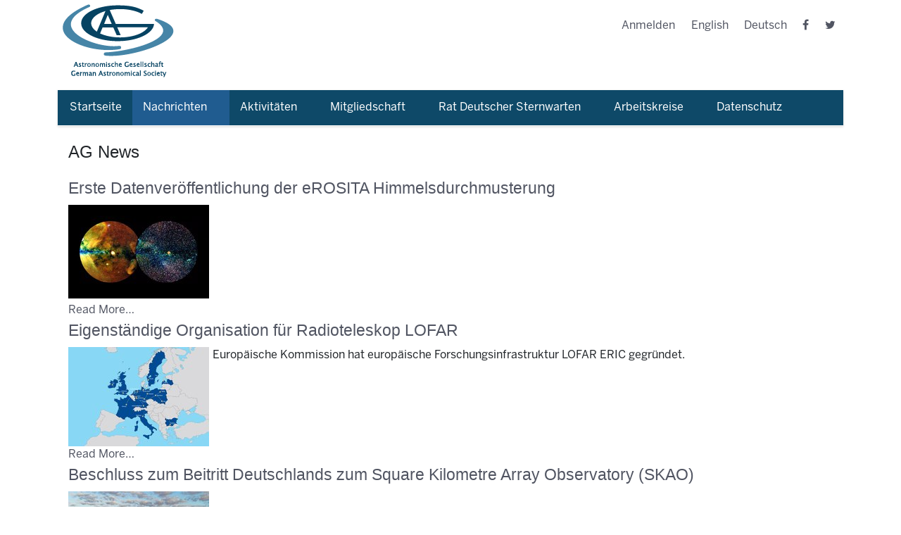

--- FILE ---
content_type: text/html;charset=utf-8
request_url: https://astronomische-gesellschaft.de/de/Nachrichten?b_start:int=20
body_size: 10000
content:
<!DOCTYPE html>
<html xmlns="http://www.w3.org/1999/xhtml" lang="de" xml:lang="de">
<head><meta http-equiv="Content-Type" content="text/html; charset=UTF-8" />
  <title>AG News — Deutsch</title>
  <link rel="apple-touch-icon" sizes="180x180" href="/++theme++astronomische-gesellschaft-theme/assets/apple-touch-icon.png" />
  <link rel="icon" type="image/png" href="/++theme++astronomische-gesellschaft-theme/assets/favicon-32x32.png" sizes="32x32" />
  <link rel="icon" type="image/png" href="/++theme++astronomische-gesellschaft-theme/assets/favicon-16x16.png" sizes="16x16" />
  <link rel="manifest" href="/++theme++astronomische-gesellschaft-theme/assets/manifest.json" />
  <link rel="mask-icon" href="/++theme++astronomische-gesellschaft-theme/assets/safari-pinned-tab.svg" color="#5bbad5" />
  <meta name="apple-mobile-web-app-title" content="ag" />
  <meta name="application-name" content="ag" />
  <meta name="theme-color" content="#ffffff" />

  <meta name="description" content="Astronomische Gesellschaft Homepage" />
<meta name="twitter:card" content="summary" /><meta property="og:site_name" content="Plone site" /><meta property="og:title" content="AG News" /><meta property="og:type" content="website" /><meta property="og:description" content="" /><meta property="og:url" content="https://astronomische-gesellschaft.de/de/Nachrichten" /><meta property="og:image" content="https://astronomische-gesellschaft.de/logo.png" /><meta property="og:image:type" content="image/png" /><meta name="viewport" content="width=device-width, initial-scale=1.0" /><meta name="generator" content="Plone - http://plone.com" /><link rel="stylesheet" href="https://astronomische-gesellschaft.de/++plone++production/++unique++2021-12-06T11:19:04.700804/default.css" data-bundle="production" /><link rel="stylesheet" href="https://astronomische-gesellschaft.de//++theme++astronomische-gesellschaft-theme/less/theme-compiled.css" data-bundle="diazo" /><link rel="canonical" href="https://astronomische-gesellschaft.de/de/Nachrichten" /><link rel="search" href="https://astronomische-gesellschaft.de/de/@@search" title="Search this site" /><link rel="previous" href="https://astronomische-gesellschaft.de/de/Nachrichten/karl-schwarzschild-medaille-2017-an-richard-wielebinski" title="Go to previous item" /><link rel="next" href="https://astronomische-gesellschaft.de/de/Nachrichten/jahrestagung-2022" title="Go to next item" /><script>PORTAL_URL = 'https://astronomische-gesellschaft.de';</script><script type="text/javascript" src="https://astronomische-gesellschaft.de/++plone++production/++unique++2021-12-06T11:19:04.700804/default.js" data-bundle="production"></script>
    <link rel="stylesheet" type="text/css" href="https://astronomische-gesellschaft.de/++theme++astronomische-gesellschaft-theme/dist/style.css" />

  <link rel="stylesheet" type="text/css" href="https://cdnjs.cloudflare.com/ajax/libs/font-awesome/4.7.0/css/font-awesome.css" />
</head>

<body id="visual-portal-wrapper" class="frontend icons-on no-portlet-columns portaltype-collection section-Nachrichten site-de subsection-nachrichten template-summary_view thumbs-on userrole-anonymous viewpermission-view" dir="ltr" data-base-url="https://astronomische-gesellschaft.de/de/Nachrichten/nachrichten" data-view-url="https://astronomische-gesellschaft.de/de/Nachrichten/nachrichten" data-portal-url="https://astronomische-gesellschaft.de" data-i18ncatalogurl="https://astronomische-gesellschaft.de/plonejsi18n" data-pat-pickadate="{&quot;date&quot;: {&quot;selectYears&quot;: 200}, &quot;time&quot;: {&quot;interval&quot;: 5 } }" data-pat-plone-modal="{&quot;actionOptions&quot;: {&quot;displayInModal&quot;: false}}"><div class="container" id="main-content">
    

    <header id="content-header">


      <div class="row header-container">
        <div id="anonymous-actions">
        </div>

        <div class="col-md-6 col-sm-12 logo-wrapper">
          <a class="back-to-home" href="/">
            <img src="/++theme++astronomische-gesellschaft-theme/assets/logo.gif" alt="" />
          </a>
        </div>
        <div class="col-md-6 col-sm-12">
          <div class="right-tools">

            <ul class="menu align-right">
    <li id="anon-personalbar"><a href="https://astronomische-gesellschaft.de/login">Log in</a></li>
    
    <li class="language-en">
        <a href="https://astronomische-gesellschaft.de/@@multilingual-selector/ee905cac47254d3baee64bacc167da09/en?b_start:int=20&amp;set_language=en" title="English">English</a>
    </li><li class="currentLanguage language-de">
        <a href="https://astronomische-gesellschaft.de/@@multilingual-selector/ee905cac47254d3baee64bacc167da09/de?b_start:int=20&amp;set_language=de" title="Deutsch">Deutsch</a>
    </li>
    <li class="social-page fb-page">
      <a href="https://www.facebook.com/AstronomischeGesellschaft/">
        <i class="fa fa-facebook" aria-hidden="true"></i>
      </a>
    </li>
    <li class="social-page twt-page">
      <a href="https://twitter.com/GermanAstroSoc">
        <i class="fa fa-twitter" aria-hidden="true"></i>
      </a>
    </li>
  </ul>
          </div>

        </div>

      </div>

    </header>
    <div id="mainnavigation-wrapper">
      <div id="mainnavigation">

  <nav class="plone-navbar pat-navigationmarker" id="portal-globalnav-wrapper">
    <div class="container">
      <div class="plone-navbar-header">
        <button type="button" class="plone-navbar-toggle" data-toggle="collapse" data-target="#portal-globalnav-collapse">
          <span class="sr-only">Toggle navigation</span>
          <span class="icon-bar"></span>
          <span class="icon-bar"></span>
          <span class="icon-bar"></span>
        </button>
      </div>

      <div class="plone-collapse plone-navbar-collapse" id="portal-globalnav-collapse">
        <ul class="plone-nav plone-navbar-nav" id="portal-globalnav">
          <li class="Startseite"><a href="https://astronomische-gesellschaft.de/de" class="state-None">Startseite</a></li><li class="Nachrichten has_subtree"><a href="https://astronomische-gesellschaft.de/de/Nachrichten" class="state-published" aria-haspopup="true">Nachrichten</a><input id="navitem-Nachrichten" type="checkbox" class="opener" /><label for="navitem-Nachrichten" role="button" aria-label="Nachrichten"></label><ul class="has_subtree dropdown"><li class="nominierung-fuer-caroline-herschel-medaille-2023"><a href="https://astronomische-gesellschaft.de/de/Nachrichten/nominierung-fuer-caroline-herschel-medaille-2023" class="state-published">Nominierung für Caroline Herschel Medaille 2023</a></li><li class="aufruf-zur-nominierung-fuer-caroline-herschel-medaille-und-preis"><a href="https://astronomische-gesellschaft.de/de/Nachrichten/aufruf-zur-nominierung-fuer-caroline-herschel-medaille-und-preis" class="state-published">Aufruf zur Nominierung für Caroline Herschel Medaille und Preis</a></li><li class="auszeichnungen-2020"><a href="https://astronomische-gesellschaft.de/de/Nachrichten/auszeichnungen-2020" class="state-published">Auszeichnungen 2020</a></li><li class="karl-schwarzschild-medaille-2017-an-richard-wielebinski"><a href="https://astronomische-gesellschaft.de/de/Nachrichten/karl-schwarzschild-medaille-2017-an-richard-wielebinski" class="state-published">Karl-Schwarzschild-Medaille 2017 an Richard Wielebinski</a></li><li class="jahrestagung-2022"><a href="https://astronomische-gesellschaft.de/de/Nachrichten/jahrestagung-2022" class="state-published">Jahrestagung 2022</a></li><li class="astronomie-fuer-die-oeffentlichkeit"><a href="https://astronomische-gesellschaft.de/de/Nachrichten/astronomie-fuer-die-oeffentlichkeit" class="state-published">Astronomie für die Öffentlichkeit</a></li><li class="ag-preise-fuer-das-jahr-2022-ausgeschrieben"><a href="https://astronomische-gesellschaft.de/de/Nachrichten/ag-preise-fuer-das-jahr-2022-ausgeschrieben" class="state-published">AG-Preise für das Jahr 2022 ausgeschrieben</a></li><li class="prof-dr-eva-grebel-erhaelt-erste-caroline-herschel-medaille"><a href="https://astronomische-gesellschaft.de/de/Nachrichten/prof-dr-eva-grebel-erhaelt-erste-caroline-herschel-medaille" class="state-published">Prof. Dr. Eva Grebel erhält erste Caroline-Herschel-Medaille</a></li><li class="der-himmel-benoetigt-schutz-genau-wie-die-erde"><a href="https://astronomische-gesellschaft.de/de/Nachrichten/der-himmel-benoetigt-schutz-genau-wie-die-erde" class="state-published">Der Himmel benötigt Schutz genau wie die Erde</a></li><li class="junge-ag-laedt-zur-sommerschule"><a href="https://astronomische-gesellschaft.de/de/Nachrichten/junge-ag-laedt-zur-sommerschule" class="state-published">Junge AG lädt zur Sommerschule</a></li><li class="schwarzes-loch-milchstrasse"><a href="https://astronomische-gesellschaft.de/de/Nachrichten/schwarzes-loch-milchstrasse" class="state-published">Erstes Bild des supermassereichen Schwarzen Lochs im Herzen der Milchstraße</a></li><li class="astronomische-gesellschaft-gibt-preistraegerinnen-und-preistraeger-2022-bekannt"><a href="https://astronomische-gesellschaft.de/de/Nachrichten/astronomische-gesellschaft-gibt-preistraegerinnen-und-preistraeger-2022-bekannt" class="state-published">Astronomische Gesellschaft gibt Preisträgerinnen und Preisträger 2022 bekannt</a></li><li class="junge-ag-laedt-zur-winterschule-ein"><a href="https://astronomische-gesellschaft.de/de/Nachrichten/junge-ag-laedt-zur-winterschule-ein" class="state-published">Junge AG lädt zur Winterschule ein</a></li><li class="wissenschaftsjahr-unser-universum"><a href="https://astronomische-gesellschaft.de/de/Nachrichten/wissenschaftsjahr-unser-universum" class="state-published">Wissenschaftsjahr 2023 - "Unser Universum"</a></li><li class="wj23_abbildungen_frontify_ly019.png"><a href="https://astronomische-gesellschaft.de/de/Nachrichten/wj23_abbildungen_frontify_ly019.png/view" class="state-">WJ23_Abbildungen_Frontify_LY019.png</a></li><li class="wj23_abbildungen_frontify_ly019_ges.png"><a href="https://astronomische-gesellschaft.de/de/Nachrichten/wj23_abbildungen_frontify_ly019_ges.png/view" class="state-">WJ23_Abbildungen_Frontify_LY019_ges.png</a></li><li class="wj23_abbildungen_frontify_ly016_ges.png"><a href="https://astronomische-gesellschaft.de/de/Nachrichten/wj23_abbildungen_frontify_ly016_ges.png/view" class="state-">WJ23_Abbildungen_Frontify_LY016_ges.png</a></li><li class="wj23_abbildungen_frontify_ly016_ges-1.png"><a href="https://astronomische-gesellschaft.de/de/Nachrichten/wj23_abbildungen_frontify_ly016_ges-1.png/view" class="state-">WJ23_Abbildungen_Frontify_LY016_ges.png</a></li><li class="professor-gillian-wright-erste-britische-preistraegerin-der-caroline-herschel-medaille"><a href="https://astronomische-gesellschaft.de/de/Nachrichten/professor-gillian-wright-erste-britische-preistraegerin-der-caroline-herschel-medaille" class="state-published">Professor Gillian Wright erste britische Preisträgerin der Caroline-Herschel-Medaille</a></li><li class="carolineherschelmedaille_ag.jpg"><a href="https://astronomische-gesellschaft.de/de/Nachrichten/carolineherschelmedaille_ag.jpg/view" class="state-">CarolineHerschelMedaille_AG.jpg</a></li><li class="ag-preise-fuer-das-jahr-2023-ausgeschrieben"><a href="https://astronomische-gesellschaft.de/de/Nachrichten/ag-preise-fuer-das-jahr-2023-ausgeschrieben" class="state-published">AG-Preise für das Jahr 2023 ausgeschrieben</a></li><li class="mit-dem-superteleskop-skao-grenzen-ueberwinden"><a href="https://astronomische-gesellschaft.de/de/Nachrichten/mit-dem-superteleskop-skao-grenzen-ueberwinden" class="state-published">Mit dem Superteleskop SKAO Grenzen überwinden</a></li><li class="junge-ag-laedt-zur-sommerschule-2023-ein"><a href="https://astronomische-gesellschaft.de/de/Nachrichten/junge-ag-laedt-zur-sommerschule-2023-ein" class="state-published">Junge AG lädt zur Sommerschule 2023 ein</a></li><li class="berlin-2023"><a href="https://astronomische-gesellschaft.de/de/Nachrichten/berlin-2023" class="state-published">Jahrestagung in Berlin 2023</a></li><li class="caroline-herschel-medaille-2024"><a href="https://astronomische-gesellschaft.de/de/Nachrichten/caroline-herschel-medaille-2024" class="state-published">Caroline Herschel Medaille 2024</a></li><li class="neuer-vorstand-astronomische-gesellschaft-begruesst-erste-praesidentin-und-neue-vorstandsmitglieder"><a href="https://astronomische-gesellschaft.de/de/Nachrichten/neuer-vorstand-astronomische-gesellschaft-begruesst-erste-praesidentin-und-neue-vorstandsmitglieder" class="state-published">Astronomische Gesellschaft begrüßt erste Präsidentin und neue Vorstandsmitglieder</a></li><li class="beschluss-zum-beitritt-deutschlands-zum-square-kilometre-array-observatory-skao"><a href="https://astronomische-gesellschaft.de/de/Nachrichten/beschluss-zum-beitritt-deutschlands-zum-square-kilometre-array-observatory-skao" class="state-published">Beschluss zum Beitritt Deutschlands zum Square Kilometre Array Observatory (SKAO)</a></li><li class="eigenstaendige-organisation-fuer-radioteleskop-lofar-gegruendet"><a href="https://astronomische-gesellschaft.de/de/Nachrichten/eigenstaendige-organisation-fuer-radioteleskop-lofar-gegruendet" class="state-published">Eigenständige Organisation für Radioteleskop LOFAR</a></li><li class="lofar_map_2022_astron.jpg"><a href="https://astronomische-gesellschaft.de/de/Nachrichten/lofar_map_2022_astron.jpg/view" class="state-">LOFAR_MAP_2022_ASTRON.jpg</a></li><li class="erste-datenveroeffentlichung-der-erosita-himmelsdurchmusterung"><a href="https://astronomische-gesellschaft.de/de/Nachrichten/erste-datenveroeffentlichung-der-erosita-himmelsdurchmusterung" class="state-published">Erste Datenveröffentlichung der eROSITA Himmelsdurchmusterung</a></li><li class="herausragende-rolle-in-der-astronomie-verleihung-der-caroline-herschel-medaille-an-linda-j-tacconi"><a href="https://astronomische-gesellschaft.de/de/Nachrichten/herausragende-rolle-in-der-astronomie-verleihung-der-caroline-herschel-medaille-an-linda-j-tacconi" class="state-published">Herausragende Rolle in der Astronomie</a></li><li class="junge-ag-laedt-zur-sommerschule-1"><a href="https://astronomische-gesellschaft.de/de/Nachrichten/junge-ag-laedt-zur-sommerschule-1" class="state-published">Junge AG lädt zur Sommerschule</a></li><li class="star-formation-across-cosmic-time"><a href="https://astronomische-gesellschaft.de/de/Nachrichten/star-formation-across-cosmic-time" class="state-published">Star Formation Across Cosmic Time</a></li><li class="logo.pdf"><a href="https://astronomische-gesellschaft.de/de/Nachrichten/logo.pdf/view" class="state-">logo.pdf</a></li><li class="banner.pdf"><a href="https://astronomische-gesellschaft.de/de/Nachrichten/banner.pdf/view" class="state-">banner.pdf</a></li><li class="banner.jpg"><a href="https://astronomische-gesellschaft.de/de/Nachrichten/banner.jpg/view" class="state-">banner.jpg</a></li><li class="jugend-forscht-1"><a href="https://astronomische-gesellschaft.de/de/Nachrichten/jugend-forscht-1" class="state-published">Jugend forscht</a></li><li class="astronomische-gesellschaft-gibt-auszeichnungen-2024-bekannt"><a href="https://astronomische-gesellschaft.de/de/Nachrichten/astronomische-gesellschaft-gibt-auszeichnungen-2024-bekannt" class="state-published">Preisträgerinnen und Preisträger 2024</a></li><li class="sofia-daten-zentrum-stellt-wissenschaftliches-erbe-sicher"><a href="https://astronomische-gesellschaft.de/de/Nachrichten/sofia-daten-zentrum-stellt-wissenschaftliches-erbe-sicher" class="state-published">SOFIA Daten-Zentrum stellt wissenschaftliches Erbe sicher</a></li><li class="lange-nacht-der-astronomie"><a href="https://astronomische-gesellschaft.de/de/Nachrichten/lange-nacht-der-astronomie" class="state-published">Lange Nacht der Astronomie am 19. Oktober 2024</a></li><li class="caroline-herschel-medaille-und-preis-2025"><a href="https://astronomische-gesellschaft.de/de/Nachrichten/caroline-herschel-medaille-und-preis-2025" class="state-published">Caroline Herschel-Medaille und Preis 2025</a></li><li class="prof-isobel-hook-erhaelt-die-caroline-herschel-medaille-2025-fuer-herausragende-astrophysikalische-forschung"><a href="https://astronomische-gesellschaft.de/de/Nachrichten/prof-isobel-hook-erhaelt-die-caroline-herschel-medaille-2025-fuer-herausragende-astrophysikalische-forschung" class="state-published">Prof. Isobel Hook erhält die Caroline-Herschel-Medaille 2025 für herausragende astrophysikalische Forschung</a></li><li class="junge-ag-laedt-zur-sommerschule-2"><a href="https://astronomische-gesellschaft.de/de/Nachrichten/junge-ag-laedt-zur-sommerschule-2" class="state-published">Junge AG lädt zur Sommerschule</a></li><li class="preisvorschlaege_2025"><a href="https://astronomische-gesellschaft.de/de/Nachrichten/preisvorschlaege_2025" class="state-published">AG-Preise für das Jahr 2025 ausgeschrieben</a></li><li class="the-restless-universe"><a href="https://astronomische-gesellschaft.de/de/Nachrichten/the-restless-universe" class="state-published">The restless Universe</a></li><li class="die-zukunft-der-radioastronomie"><a href="https://astronomische-gesellschaft.de/de/Nachrichten/die-zukunft-der-radioastronomie" class="state-published">Die Zukunft der Radioastronomie</a></li><li class="weltraum-hautnah-erleben-auf-dem-wacken-open-air-2025"><a href="https://astronomische-gesellschaft.de/de/Nachrichten/weltraum-hautnah-erleben-auf-dem-wacken-open-air-2025" class="state-published">Weltraum hautnah erleben auf dem Wacken Open Air 2025</a></li><li class="auszeichnungen-fuer-forschung-der-astronomischen-gesellschaft-2025"><a href="https://astronomische-gesellschaft.de/de/Nachrichten/auszeichnungen-fuer-forschung-der-astronomischen-gesellschaft-2025" class="state-published">Auszeichnungen für Forschung der Astronomischen Gesellschaft 2025</a></li><li class="lange-nacht-der-astronomie-1"><a href="https://astronomische-gesellschaft.de/de/Nachrichten/lange-nacht-der-astronomie-1" class="state-published">Lange Nacht der Astronomie</a></li><li class="unser-exotisches-universum"><a href="https://astronomische-gesellschaft.de/de/Nachrichten/unser-exotisches-universum" class="state-published">Unser exotisches Universum</a></li><li class="copy_of_caroline-herschel-medaille-und-preis-2025"><a href="https://astronomische-gesellschaft.de/de/Nachrichten/copy_of_caroline-herschel-medaille-und-preis-2025" class="state-published">Caroline Herschel-Medaille und Preis 2026</a></li><li class="erstes-licht-fuer-4most"><a href="https://astronomische-gesellschaft.de/de/Nachrichten/erstes-licht-fuer-4most" class="state-published">Erstes Licht für 4MOST</a></li><li class="ausschreibung-preise-der-astronomischen-gesellschaft"><a href="https://astronomische-gesellschaft.de/de/Nachrichten/ausschreibung-preise-der-astronomischen-gesellschaft" class="state-published">Ausschreibung Preise der Astronomischen Gesellschaft</a></li></ul></li><li class="aktivitaeten has_subtree"><a href="https://astronomische-gesellschaft.de/de/aktivitaeten" class="state-published" aria-haspopup="true">Aktivitäten</a><input id="navitem-aktivitaeten" type="checkbox" class="opener" /><label for="navitem-aktivitaeten" role="button" aria-label="Aktivitäten"></label><ul class="has_subtree dropdown"><li class="vst"><a href="https://astronomische-gesellschaft.de/de/aktivitaeten/vst" class="state-published">Vorstand</a></li><li class="Jobregister"><a href="https://astronomische-gesellschaft.de/de/aktivitaeten/Jobregister" class="state-published">Jobregister</a></li><li class="tagungen"><a href="https://astronomische-gesellschaft.de/de/aktivitaeten/tagungen" class="state-published">AG-Tagungen</a></li><li class="publ has_subtree"><a href="https://astronomische-gesellschaft.de/de/aktivitaeten/publ" class="state-published" aria-haspopup="true">Publikationen</a><input id="navitem-81fd2aa04d0a4be4b9e1f455bc0577a7" type="checkbox" class="opener" /><label for="navitem-81fd2aa04d0a4be4b9e1f455bc0577a7" role="button" aria-label="Publikationen"></label><ul class="has_subtree dropdown"><li class="jb"><a href="https://astronomische-gesellschaft.de/de/aktivitaeten/publ/jb" class="state-published">Jahresberichte</a></li><li class="mitteilungen"><a href="https://astronomische-gesellschaft.de/de/aktivitaeten/publ/mitteilungen" class="state-published">Mitteilungen der Astronomischen Gesellschaft</a></li><li class="reviews"><a href="https://astronomische-gesellschaft.de/de/aktivitaeten/publ/reviews" class="state-published">Reviews in Modern Astronomy</a></li><li class="rundbriefe"><a href="https://astronomische-gesellschaft.de/de/aktivitaeten/publ/rundbriefe" class="state-published">Rundbriefe</a></li></ul></li><li class="preise has_subtree"><a href="https://astronomische-gesellschaft.de/de/aktivitaeten/preise" class="state-published" aria-haspopup="true">Auszeichnungen</a><input id="navitem-07b277dc2c82437d94df1916300b5240" type="checkbox" class="opener" /><label for="navitem-07b277dc2c82437d94df1916300b5240" role="button" aria-label="Auszeichnungen"></label><ul class="has_subtree dropdown"><li class="Preissatzungen"><a href="https://astronomische-gesellschaft.de/de/aktivitaeten/preise/Preissatzungen/view" class="state-">Satzungen der Auszeichnungen</a></li><li class="schwarzschild"><a href="https://astronomische-gesellschaft.de/de/aktivitaeten/preise/schwarzschild" class="state-published">Preisträger der Karl-Schwarzschild-Medaille</a></li><li class="Biermann"><a href="https://astronomische-gesellschaft.de/de/aktivitaeten/preise/Biermann" class="state-published">Preisträger des Ludwig-Biermann-Förderpreises</a></li><li class="instrumenten"><a href="https://astronomische-gesellschaft.de/de/aktivitaeten/preise/instrumenten" class="state-published">Träger des Preises für Instrumenten-Entwicklung</a></li><li class="software"><a href="https://astronomische-gesellschaft.de/de/aktivitaeten/preise/software" class="state-published">Träger des Preises für Astrophysikalische Software</a></li><li class="promotion"><a href="https://astronomische-gesellschaft.de/de/aktivitaeten/preise/promotion" class="state-published">Träger des Promotionspreises</a></li><li class="buergel"><a href="https://astronomische-gesellschaft.de/de/aktivitaeten/preise/buergel" class="state-published">Preisträger des Bruno-H.-Bürgel-Förderpreises</a></li><li class="neumann"><a href="https://astronomische-gesellschaft.de/de/aktivitaeten/preise/neumann" class="state-published">Träger des Hans-Ludwig-Neumann-Preises</a></li><li class="jugend-forscht"><a href="https://astronomische-gesellschaft.de/de/aktivitaeten/preise/jugend-forscht" class="state-published">Preisträger von "Jugend forscht"</a></li></ul></li><li class="foerderung"><a href="https://astronomische-gesellschaft.de/de/aktivitaeten/foerderung" class="state-published">Förderung</a></li></ul></li><li class="mitgliedschaft has_subtree"><a href="https://astronomische-gesellschaft.de/de/mitgliedschaft" class="state-published" aria-haspopup="true">Mitgliedschaft</a><input id="navitem-mitgliedschaft" type="checkbox" class="opener" /><label for="navitem-mitgliedschaft" role="button" aria-label="Mitgliedschaft"></label><ul class="has_subtree dropdown"><li class="satzung"><a href="https://astronomische-gesellschaft.de/de/mitgliedschaft/satzung" class="state-published">Satzung</a></li><li class="nachrufe"><a href="https://astronomische-gesellschaft.de/de/mitgliedschaft/nachrufe" class="state-published">Nachrufe</a></li><li class="verh"><a href="https://astronomische-gesellschaft.de/de/mitgliedschaft/verh" class="state-published">Verhaltenskodex</a></li></ul></li><li class="rat-deutscher-sternwarten has_subtree"><a href="https://astronomische-gesellschaft.de/de/rat-deutscher-sternwarten" class="state-published" aria-haspopup="true">Rat Deutscher Sternwarten</a><input id="navitem-rat-deutscher-sternwarten" type="checkbox" class="opener" /><label for="navitem-rat-deutscher-sternwarten" role="button" aria-label="Rat Deutscher Sternwarten"></label><ul class="has_subtree dropdown"><li class="organisation has_subtree"><a href="https://astronomische-gesellschaft.de/de/rat-deutscher-sternwarten/organisation" class="state-published" aria-haspopup="true">Organisation und Aufgaben des RDS</a><input id="navitem-153044207e474146bc9fa162344768fd" type="checkbox" class="opener" /><label for="navitem-153044207e474146bc9fa162344768fd" role="button" aria-label="Organisation und Aufgaben des RDS"></label><ul class="has_subtree dropdown"><li class="rds-geschaeftsordnung"><a href="https://astronomische-gesellschaft.de/de/rat-deutscher-sternwarten/organisation/rds-geschaeftsordnung/view" class="state-">RDS Geschäftsordnung</a></li></ul></li><li class="mitglieder"><a href="https://astronomische-gesellschaft.de/de/rat-deutscher-sternwarten/mitglieder" class="state-published">Mitgliedseinrichtungen des RDS</a></li><li class="gremien has_subtree"><a href="https://astronomische-gesellschaft.de/de/rat-deutscher-sternwarten/gremien" class="state-published" aria-haspopup="true">RDS und nationale/internationale Gremien</a><input id="navitem-fc68ff9c8f7f4466aea4e2b34f91009c" type="checkbox" class="opener" /><label for="navitem-fc68ff9c8f7f4466aea4e2b34f91009c" role="button" aria-label="RDS und nationale/internationale Gremien"></label><ul class="has_subtree dropdown"><li class="bmbf"><a href="https://astronomische-gesellschaft.de/de/rat-deutscher-sternwarten/gremien/bmbf" class="state-published">BMBF-Projektförderung</a></li><li class="dfg-kollegium"><a href="https://astronomische-gesellschaft.de/de/rat-deutscher-sternwarten/gremien/dfg-kollegium" class="state-published">DFG Fachkollegiaten aus RDS-Mitgliedseinrichtungen</a></li><li class="rds-iau"><a href="https://astronomische-gesellschaft.de/de/rat-deutscher-sternwarten/gremien/rds-iau" class="state-published">RDS und IAU</a></li></ul></li><li class="aktivitaeten has_subtree"><a href="https://astronomische-gesellschaft.de/de/rat-deutscher-sternwarten/aktivitaeten" class="state-published" aria-haspopup="true">RDS-Aktivitäten und Pressemitteilungen</a><input id="navitem-0d9859fbb48943bfae670a5814cd71e4" type="checkbox" class="opener" /><label for="navitem-0d9859fbb48943bfae670a5814cd71e4" role="button" aria-label="RDS-Aktivitäten und Pressemitteilungen"></label><ul class="has_subtree dropdown"><li class="astronomie-in-die-schulen"><a href="https://astronomische-gesellschaft.de/de/rat-deutscher-sternwarten/aktivitaeten/astronomie-in-die-schulen/view" class="state-">Astronomie in die Schulen! (09/2010)</a></li><li class="riesenteleskop-e-elt"><a href="https://astronomische-gesellschaft.de/de/rat-deutscher-sternwarten/aktivitaeten/riesenteleskop-e-elt/view" class="state-">Mit Europas neuem Riesenauge fernen Welten auf der Spur (10/2010)</a></li><li class="denkschrift-2017-2030"><a href="https://astronomische-gesellschaft.de/de/rat-deutscher-sternwarten/aktivitaeten/denkschrift-2017-2030" class="state-published">Denkschrift "Perspektiven der Astrophysik in Deutschland 2017 – 2030" (09/2017)</a></li></ul></li><li class="publikationen has_subtree"><a href="https://astronomische-gesellschaft.de/de/rat-deutscher-sternwarten/publikationen" class="state-published" aria-haspopup="true">RDS-Publikationen</a><input id="navitem-19faf8d6de3d44ed969582ed215faa0c" type="checkbox" class="opener" /><label for="navitem-19faf8d6de3d44ed969582ed215faa0c" role="button" aria-label="RDS-Publikationen"></label><ul class="has_subtree dropdown"><li class="denkschrift-2003-2016"><a href="https://astronomische-gesellschaft.de/de/rat-deutscher-sternwarten/publikationen/denkschrift-2003-2016" class="state-published">Denkschrift "Status und Perspektiven der Astronomie in Deutschland 2003 – 2016"</a></li><li class="denkschrift-2017-2030"><a href="https://astronomische-gesellschaft.de/de/rat-deutscher-sternwarten/publikationen/denkschrift-2017-2030" class="state-published">Denkschrift "Perspektiven der Astrophysik in Deutschland 2017 – 2030"</a></li><li class="denkschrift-2003-praesentation"><a href="https://astronomische-gesellschaft.de/de/rat-deutscher-sternwarten/publikationen/denkschrift-2003-praesentation/view" class="state-">- Vorstellungsvortrag der Denkschrift 2003 – 2016</a></li><li class="denkschrift-2003-statement-dfg-praesident"><a href="https://astronomische-gesellschaft.de/de/rat-deutscher-sternwarten/publikationen/denkschrift-2003-statement-dfg-praesident/view" class="state-">- Statement des DFG-Präsidenten Prof. Winnacker zur Denkschrift 2003 – 2016</a></li><li class="denkschrift-2003-statement-hasinger"><a href="https://astronomische-gesellschaft.de/de/rat-deutscher-sternwarten/publikationen/denkschrift-2003-statement-hasinger/view" class="state-">- Statement von Prof. Hasinger zur Denkschrift 2003 – 2016</a></li><li class="empfehlungen-astronomieunterricht-2009"><a href="https://astronomische-gesellschaft.de/de/rat-deutscher-sternwarten/publikationen/empfehlungen-astronomieunterricht-2009/view" class="state-">Empfehlungen zum Astronomieunterricht in Deutschland (Jan. 2009)</a></li><li class="rds-memorandum-2004"><a href="https://astronomische-gesellschaft.de/de/rat-deutscher-sternwarten/publikationen/rds-memorandum-2004/view" class="state-">Memorandum zur Lage der Astronomie und Astrophysik in Deutschland (Dez. 2004)</a></li></ul></li><li class="vorsitzende"><a href="https://astronomische-gesellschaft.de/de/rat-deutscher-sternwarten/vorsitzende" class="state-published">RDS-Vorsitzende seit 1959</a></li></ul></li><li class="arbeitskreise has_subtree"><a href="https://astronomische-gesellschaft.de/de/arbeitskreise" class="state-published" aria-haspopup="true">Arbeitskreise</a><input id="navitem-arbeitskreise" type="checkbox" class="opener" /><label for="navitem-arbeitskreise" role="button" aria-label="Arbeitskreise"></label><ul class="has_subtree dropdown"><li class="astronomiegeschichte has_subtree"><a href="https://astronomische-gesellschaft.de/de/arbeitskreise/astronomiegeschichte" class="state-published" aria-haspopup="true">AK Astronomiegeschichte</a><input id="navitem-0a18df4a6fae4b5b8c780e7da8606fa6" type="checkbox" class="opener" /><label for="navitem-0a18df4a6fae4b5b8c780e7da8606fa6" role="button" aria-label="AK Astronomiegeschichte"></label><ul class="has_subtree dropdown"><li class="akt"><a href="https://astronomische-gesellschaft.de/de/arbeitskreise/astronomiegeschichte/akt" class="state-published">Aktuelles</a></li><li class="kol"><a href="https://astronomische-gesellschaft.de/de/arbeitskreise/astronomiegeschichte/kol" class="state-published">Kolloquien und Tagungen</a></li><li class="publ"><a href="https://astronomische-gesellschaft.de/de/arbeitskreise/astronomiegeschichte/publ" class="state-published">Veröffentlichungen</a></li><li class="verw"><a href="https://astronomische-gesellschaft.de/de/arbeitskreise/astronomiegeschichte/verw" class="state-published">Weiterführende Verweise</a></li><li class="org"><a href="https://astronomische-gesellschaft.de/de/arbeitskreise/astronomiegeschichte/org" class="state-published">Organisation und Kontakt</a></li></ul></li><li class="afn has_subtree"><a href="https://astronomische-gesellschaft.de/de/arbeitskreise/afn" class="state-published" aria-haspopup="true">AstroFrauenNetzwerk</a><input id="navitem-1b5ecfb334124835be0d3d997b15e540" type="checkbox" class="opener" /><label for="navitem-1b5ecfb334124835be0d3d997b15e540" role="button" aria-label="AstroFrauenNetzwerk"></label><ul class="has_subtree dropdown"><li class="afn-links"><a href="https://astronomische-gesellschaft.de/de/arbeitskreise/afn/afn-links" class="state-published">Links</a></li></ul></li><li class="bildungsausschuss-1 has_subtree"><a href="https://astronomische-gesellschaft.de/de/arbeitskreise/bildungsausschuss-1" class="state-published" aria-haspopup="true">Bildungsausschuss</a><input id="navitem-bbb8c57f2e074a3f90275e4fc096960d" type="checkbox" class="opener" /><label for="navitem-bbb8c57f2e074a3f90275e4fc096960d" role="button" aria-label="Bildungsausschuss"></label><ul class="has_subtree dropdown"><li class="bildungsausschuss"><a href="https://astronomische-gesellschaft.de/de/arbeitskreise/bildungsausschuss-1/bildungsausschuss" class="state-published">externe Webseiten</a></li></ul></li><li class="junge-ag-1 has_subtree"><a href="https://astronomische-gesellschaft.de/de/arbeitskreise/junge-ag-1" class="state-published" aria-haspopup="true">Junge AG</a><input id="navitem-0b601b503f1c4d0591e5793fb8726b8e" type="checkbox" class="opener" /><label for="navitem-0b601b503f1c4d0591e5793fb8726b8e" role="button" aria-label="Junge AG"></label><ul class="has_subtree dropdown"><li class="jag_schulen"><a href="https://astronomische-gesellschaft.de/de/arbeitskreise/junge-ag-1/jag_schulen" class="state-published">jAG Schulen</a></li><li class="jag_kolloquium"><a href="https://astronomische-gesellschaft.de/de/arbeitskreise/junge-ag-1/jag_kolloquium" class="state-published">jAG Kolloquium</a></li></ul></li></ul></li><li class="datenschutz"><a href="https://astronomische-gesellschaft.de/de/datenschutz" class="state-published">Datenschutz</a></li>
        </ul>
      </div>
    </div>
  </nav>


</div>
      <a class="burger-menu">
        <i class="fa fa-bars"></i>
      </a>
    </div>


    <div id="above-content-wrapper">
      <div id="viewlet-above-content">
</div>
    </div>

    <!-- DELETE ME: -->
    <div class="row">
      <aside id="global_statusmessage">
      

      <div>
      </div>
    </aside>
    </div>
    <main id="main-container" class="row row-offcanvas row-offcanvas-right">

      <div id="column1-container">
      </div>
      

    


    <div class="col-xs-12 col-sm-12 col-md-12">
      <div class="row">
        <div class="col-xs-12 col-sm-12">
          <article id="content">

          

          <header>
            <div id="viewlet-above-content-title"><span id="social-tags-body" style="display: none" itemscope="" itemtype="http://schema.org/WebPage">
  <span itemprop="name">AG News</span>
  <span itemprop="description"></span>
  <span itemprop="url">https://astronomische-gesellschaft.de/de/Nachrichten</span>
  <span itemprop="image">https://astronomische-gesellschaft.de/logo.png</span>
</span>
</div>
            
              <h1 class="documentFirstHeading">AG News</h1>

            
            <div id="viewlet-below-content-title">

</div>

            
              

            
          </header>

          <div id="viewlet-above-content-body"></div>
          <div id="content-core">
            




  

  
    
      
        
    
            
              

        <article class="tileItem">
          <h2 class="tileHeadline">
            <a class="summary url" href="https://astronomische-gesellschaft.de/de/Nachrichten/erste-datenveroeffentlichung-der-erosita-himmelsdurchmusterung" title="News Item">Erste Datenveröffentlichung der eROSITA Himmelsdurchmusterung</a>
          </h2>

          
                      <div class="documentByLine">
                        
                        
                      </div>
                    

          <div class="tileImageNoFloat">
            <a href="https://astronomische-gesellschaft.de/de/Nachrichten/erste-datenveroeffentlichung-der-erosita-himmelsdurchmusterung">
              <img src="https://astronomische-gesellschaft.de/de/Nachrichten/erste-datenveroeffentlichung-der-erosita-himmelsdurchmusterung/@@images/9237e5cb-6033-43c9-8a80-57e4ae8946c9.jpeg" alt="Erste Datenveröffentlichung der eROSITA Himmelsdurchmusterung" title="Erste Datenveröffentlichung der eROSITA Himmelsdurchmusterung" height="133" width="200" class="thumb-mini" />

            </a>
          </div>

          

          <div class="tileFooter">
            <a href="https://astronomische-gesellschaft.de/de/Nachrichten/erste-datenveroeffentlichung-der-erosita-himmelsdurchmusterung">Read More…</a>
          </div>

          <div class="visualClear"><!-- --></div>

        </article>

      
            
          
            
              

        <article class="tileItem">
          <h2 class="tileHeadline">
            <a class="summary url" href="https://astronomische-gesellschaft.de/de/Nachrichten/eigenstaendige-organisation-fuer-radioteleskop-lofar-gegruendet" title="News Item">Eigenständige Organisation für Radioteleskop LOFAR</a>
          </h2>

          
                      <div class="documentByLine">
                        
                        
                      </div>
                    

          <div class="tileImage">
            <a href="https://astronomische-gesellschaft.de/de/Nachrichten/eigenstaendige-organisation-fuer-radioteleskop-lofar-gegruendet">
              <img src="https://astronomische-gesellschaft.de/de/Nachrichten/eigenstaendige-organisation-fuer-radioteleskop-lofar-gegruendet/@@images/3104d1f9-f928-4f84-8fe3-28b2f0530db9.jpeg" alt="Eigenständige Organisation für Radioteleskop LOFAR" title="Eigenständige Organisation für Radioteleskop LOFAR" height="141" width="200" class="thumb-mini" />

            </a>
          </div>

          <div class="tileBody">
            <span class="description">Europäische Kommission hat europäische Forschungsinfrastruktur LOFAR ERIC gegründet.</span>
          </div>

          <div class="tileFooter">
            <a href="https://astronomische-gesellschaft.de/de/Nachrichten/eigenstaendige-organisation-fuer-radioteleskop-lofar-gegruendet">Read More…</a>
          </div>

          <div class="visualClear"><!-- --></div>

        </article>

      
            
          
            
              

        <article class="tileItem">
          <h2 class="tileHeadline">
            <a class="summary url" href="https://astronomische-gesellschaft.de/de/Nachrichten/beschluss-zum-beitritt-deutschlands-zum-square-kilometre-array-observatory-skao" title="News Item">Beschluss zum Beitritt Deutschlands zum Square Kilometre Array Observatory (SKAO)</a>
          </h2>

          
                      <div class="documentByLine">
                        
                        
                      </div>
                    

          <div class="tileImageNoFloat">
            <a href="https://astronomische-gesellschaft.de/de/Nachrichten/beschluss-zum-beitritt-deutschlands-zum-square-kilometre-array-observatory-skao">
              <img src="https://astronomische-gesellschaft.de/de/Nachrichten/beschluss-zum-beitritt-deutschlands-zum-square-kilometre-array-observatory-skao/@@images/7b726684-7dfa-44b5-81b7-992e9b06f6a6.jpeg" alt="Beschluss zum Beitritt Deutschlands zum Square Kilometre Array Observatory (SKAO)" title="Beschluss zum Beitritt Deutschlands zum Square Kilometre Array Observatory (SKAO)" height="112" width="200" class="thumb-mini" />

            </a>
          </div>

          

          <div class="tileFooter">
            <a href="https://astronomische-gesellschaft.de/de/Nachrichten/beschluss-zum-beitritt-deutschlands-zum-square-kilometre-array-observatory-skao">Read More…</a>
          </div>

          <div class="visualClear"><!-- --></div>

        </article>

      
            
          
            
              

        <article class="tileItem">
          <h2 class="tileHeadline">
            <a class="summary url" href="https://astronomische-gesellschaft.de/de/Nachrichten/neuer-vorstand-astronomische-gesellschaft-begruesst-erste-praesidentin-und-neue-vorstandsmitglieder" title="News Item">Astronomische Gesellschaft begrüßt erste Präsidentin und neue Vorstandsmitglieder</a>
          </h2>

          
                      <div class="documentByLine">
                        
                        
                      </div>
                    

          <div class="tileImageNoFloat">
            <a href="https://astronomische-gesellschaft.de/de/Nachrichten/neuer-vorstand-astronomische-gesellschaft-begruesst-erste-praesidentin-und-neue-vorstandsmitglieder">
              <img src="https://astronomische-gesellschaft.de/de/Nachrichten/neuer-vorstand-astronomische-gesellschaft-begruesst-erste-praesidentin-und-neue-vorstandsmitglieder/@@images/c56e5047-2a5a-48c1-afdf-9306dabed0ab.jpeg" alt="Astronomische Gesellschaft begrüßt erste Präsidentin und neue Vorstandsmitglieder" title="Astronomische Gesellschaft begrüßt erste Präsidentin und neue Vorstandsmitglieder" height="133" width="200" class="thumb-mini" />

            </a>
          </div>

          

          <div class="tileFooter">
            <a href="https://astronomische-gesellschaft.de/de/Nachrichten/neuer-vorstand-astronomische-gesellschaft-begruesst-erste-praesidentin-und-neue-vorstandsmitglieder">Read More…</a>
          </div>

          <div class="visualClear"><!-- --></div>

        </article>

      
            
          
            
              

        <article class="tileItem">
          <h2 class="tileHeadline">
            <a class="summary url" href="https://astronomische-gesellschaft.de/de/Nachrichten/caroline-herschel-medaille-2024" title="News Item">Caroline Herschel Medaille 2024</a>
          </h2>

          
                      <div class="documentByLine">
                        
                        
                      </div>
                    

          <div class="tileImageNoFloat">
            <a href="https://astronomische-gesellschaft.de/de/Nachrichten/caroline-herschel-medaille-2024">
              <img src="https://astronomische-gesellschaft.de/de/Nachrichten/caroline-herschel-medaille-2024/@@images/f8282322-0d84-4217-907b-2e531bd0fcd8.jpeg" alt="Caroline Herschel Medaille 2024" title="Caroline Herschel Medaille 2024" height="133" width="200" class="thumb-mini" />

            </a>
          </div>

          

          <div class="tileFooter">
            <a href="https://astronomische-gesellschaft.de/de/Nachrichten/caroline-herschel-medaille-2024">Read More…</a>
          </div>

          <div class="visualClear"><!-- --></div>

        </article>

      
            
          
            
              

        <article class="tileItem">
          <h2 class="tileHeadline">
            <a class="summary url" href="https://astronomische-gesellschaft.de/de/Nachrichten/herausragende-forschung-von-der-astronomischen-gesellschaft-preisgekroent" title="News Item">Herausragende Forschung von der Astronomischen Gesellschaft preisgekrönt</a>
          </h2>

          
                      <div class="documentByLine">
                        
                        
                      </div>
                    

          <div class="tileImageNoFloat">
            <a href="https://astronomische-gesellschaft.de/de/Nachrichten/herausragende-forschung-von-der-astronomischen-gesellschaft-preisgekroent">
              <img src="https://astronomische-gesellschaft.de/de/Nachrichten/herausragende-forschung-von-der-astronomischen-gesellschaft-preisgekroent/@@images/7729cde2-3867-466c-81d7-176153581bea.png" alt="Herausragende Forschung von der Astronomischen Gesellschaft preisgekrönt" title="Herausragende Forschung von der Astronomischen Gesellschaft preisgekrönt" height="147" width="200" class="thumb-mini" />

            </a>
          </div>

          

          <div class="tileFooter">
            <a href="https://astronomische-gesellschaft.de/de/Nachrichten/herausragende-forschung-von-der-astronomischen-gesellschaft-preisgekroent">Read More…</a>
          </div>

          <div class="visualClear"><!-- --></div>

        </article>

      
            
          
            
              

        <article class="tileItem">
          <h2 class="tileHeadline">
            <a class="summary url" href="https://astronomische-gesellschaft.de/de/Nachrichten/berlin-2023" title="News Item">Jahrestagung in Berlin 2023</a>
          </h2>

          
                      <div class="documentByLine">
                        
                        
                      </div>
                    

          <div class="tileImageNoFloat">
            <a href="https://astronomische-gesellschaft.de/de/Nachrichten/berlin-2023">
              <img src="https://astronomische-gesellschaft.de/de/Nachrichten/berlin-2023/@@images/eb92166e-8a44-4098-af97-07da4536f4b2.jpeg" alt="Jahrestagung in Berlin 2023" title="Jahrestagung in Berlin 2023" height="133" width="200" class="thumb-mini" />

            </a>
          </div>

          

          <div class="tileFooter">
            <a href="https://astronomische-gesellschaft.de/de/Nachrichten/berlin-2023">Read More…</a>
          </div>

          <div class="visualClear"><!-- --></div>

        </article>

      
            
          
            
              

        <article class="tileItem">
          <h2 class="tileHeadline">
            <a class="summary url" href="https://astronomische-gesellschaft.de/de/Nachrichten/junge-ag-laedt-zur-sommerschule-2023-ein" title="News Item">Junge AG lädt zur Sommerschule 2023 ein</a>
          </h2>

          
                      <div class="documentByLine">
                        
                        
                      </div>
                    

          <div class="tileImageNoFloat">
            <a href="https://astronomische-gesellschaft.de/de/Nachrichten/junge-ag-laedt-zur-sommerschule-2023-ein">
              <img src="https://astronomische-gesellschaft.de/de/Nachrichten/junge-ag-laedt-zur-sommerschule-2023-ein/@@images/6280852a-2476-4bca-9cac-98e1e4df55f3.png" alt="Junge AG lädt zur Sommerschule 2023 ein" title="Junge AG lädt zur Sommerschule 2023 ein" height="133" width="200" class="thumb-mini" />

            </a>
          </div>

          

          <div class="tileFooter">
            <a href="https://astronomische-gesellschaft.de/de/Nachrichten/junge-ag-laedt-zur-sommerschule-2023-ein">Read More…</a>
          </div>

          <div class="visualClear"><!-- --></div>

        </article>

      
            
          
            
              

        <article class="tileItem">
          <h2 class="tileHeadline">
            <a class="summary url" href="https://astronomische-gesellschaft.de/de/Nachrichten/mit-dem-superteleskop-skao-grenzen-ueberwinden" title="News Item">Mit dem Superteleskop SKAO Grenzen überwinden</a>
          </h2>

          
                      <div class="documentByLine">
                        
                        
                      </div>
                    

          <div class="tileImage">
            <a href="https://astronomische-gesellschaft.de/de/Nachrichten/mit-dem-superteleskop-skao-grenzen-ueberwinden">
              <img src="https://astronomische-gesellschaft.de/de/Nachrichten/mit-dem-superteleskop-skao-grenzen-ueberwinden/@@images/5e64e3d5-adca-4530-aed7-9da23811cd70.jpeg" alt="Mit dem Superteleskop SKAO Grenzen überwinden" title="Mit dem Superteleskop SKAO Grenzen überwinden" height="112" width="200" class="thumb-mini" />

            </a>
          </div>

          <div class="tileBody">
            <span class="description">Bundesforschungsministerin Bettina Stark-Watzinger verkündet Beitritt zum internationalen Astronomie-Projekt SKAO</span>
          </div>

          <div class="tileFooter">
            <a href="https://astronomische-gesellschaft.de/de/Nachrichten/mit-dem-superteleskop-skao-grenzen-ueberwinden">Read More…</a>
          </div>

          <div class="visualClear"><!-- --></div>

        </article>

      
            
          
            
              

        <article class="tileItem">
          <h2 class="tileHeadline">
            <a class="summary url" href="https://astronomische-gesellschaft.de/de/Nachrichten/ag-preise-fuer-das-jahr-2023-ausgeschrieben" title="News Item">AG-Preise für das Jahr 2023 ausgeschrieben</a>
          </h2>

          
                      <div class="documentByLine">
                        
                        
                      </div>
                    

          <div class="tileImage">
            <a href="https://astronomische-gesellschaft.de/de/Nachrichten/ag-preise-fuer-das-jahr-2023-ausgeschrieben">
              <img src="https://astronomische-gesellschaft.de/de/Nachrichten/ag-preise-fuer-das-jahr-2023-ausgeschrieben/@@images/96469638-9a72-4cc7-ab29-323e991428ee.png" alt="AG-Preise für das Jahr 2023 ausgeschrieben" title="AG-Preise für das Jahr 2023 ausgeschrieben" height="140" width="200" class="thumb-mini" />

            </a>
          </div>

          <div class="tileBody">
            <span class="description">Die AG vergibt auch dieses Jahr mehrere bedeutende Preise an Personen, die herausragende Beiträge zur astronomischen Forschung geleistet haben.</span>
          </div>

          <div class="tileFooter">
            <a href="https://astronomische-gesellschaft.de/de/Nachrichten/ag-preise-fuer-das-jahr-2023-ausgeschrieben">Read More…</a>
          </div>

          <div class="visualClear"><!-- --></div>

        </article>

      
            
          
  

        

    <!-- Navigation -->


  <nav class="pagination">

    <ul>

      
      <li class="previous">
        <a href="https://astronomische-gesellschaft.de/de/Nachrichten?b_start:int=10">
          <span class="arrow"></span>
          <span class="label">Previous 10 items</span>
        </a>
      </li>

      
      

      
      

      
      <li>
        <a href="https://astronomische-gesellschaft.de/de/Nachrichten?b_start:int=0">1</a>
      </li>
      <li>
        <a href="https://astronomische-gesellschaft.de/de/Nachrichten?b_start:int=10">2</a>
      </li>

      
      <li class="active">
        <span>3</span>
      </li>

      
      <li>
        <a href="https://astronomische-gesellschaft.de/de/Nachrichten?b_start:int=30">4</a>
      </li>
      <li>
        <a href="https://astronomische-gesellschaft.de/de/Nachrichten?b_start:int=40">5</a>
      </li>
      <li>
        <a href="https://astronomische-gesellschaft.de/de/Nachrichten?b_start:int=50">6</a>
      </li>
      <li>
        <a href="https://astronomische-gesellschaft.de/de/Nachrichten?b_start:int=60">7</a>
      </li>

      
      <li class="disabled">
        <span>...</span>
      </li>

      
      <li class="last">
        <a href="https://astronomische-gesellschaft.de/de/Nachrichten?b_start:int=90">10</a>
      </li>

      
      <li class="next">
        <a href="https://astronomische-gesellschaft.de/de/Nachrichten?b_start:int=30">
          <span class="label">Next 10 items</span>
          <span class="arrow"></span>
        </a>
      </li>
    </ul>

  </nav>






      

      
        
      

    
  





          </div>
          <div id="viewlet-below-content-body">



    <div class="visualClear"><!-- --></div>

    <div class="documentActions">
        

        

    </div>

</div>

          
        </article>
        </div>
      </div>
      <footer class="row">
        <div class="col-xs-12 col-sm-12">
          <div id="viewlet-below-content">



  

    <nav class="pagination">

      <ul>

        <li class="previous">
          <a title="Go to previous item" href="https://astronomische-gesellschaft.de/de/Nachrichten/karl-schwarzschild-medaille-2017-an-richard-wielebinski">
            <span class="arrow"></span>
            <span class="label">Previous: Karl-Schwarzschild-Medaille 2017 an Richard Wielebinski</span>
          </a>
        </li>

        <li class="next">
          <a title="Go to next item" href="https://astronomische-gesellschaft.de/de/Nachrichten/jahrestagung-2022">
            <span class="label">Next: Jahrestagung 2022</span>
            <span class="arrow"></span>
          </a>
        </li>

         

      </ul>

    </nav>

  




</div>
        </div>
      </footer>
    </div>
  
      <div id="column2-container">
      </div>

      <div class="row bottom-links-section">


        <div class="col-md-4 col-sm-4 col-xs-4">
          <a href="https://www.astronomische-gesellschaft.de/en/footer-banners/astronet" title="IAU">
            <img alt="" src="/++theme++astronomische-gesellschaft-theme/assets/iau.png" /></a>
        </div>
        <div class="col-md-4 col-sm-4 col-xs-4">
          <a href="https://www.astronomische-gesellschaft.de/en/footer-banners/eas" title="European Astronomical Society">
            <img alt="EAS" src="/++theme++astronomische-gesellschaft-theme/assets/eas.png" /></a>
        </div>
        <div class="col-md-4 col-sm-4 col-xs-4">
          <a href="https://www.astronomische-gesellschaft.de/en/footer-banners/astronomie.de" title="Astronomie in Deutschland">
            <img alt="" src="/++theme++astronomische-gesellschaft-theme/assets/pp.png" /></a>
        </div>
      </div>

    </main>
    <!--/row-->


  </div><footer id="portal-footer-wrapper">
    <div class="footer-section">
      <div class="row medium-unstack">
        <div class="columns">
          <ul class="menu align-right">
            <li>
              <a href="/de/sitemap">Übersicht</a>
            </li>
            <li>
              <a href="/de/impressum">Impressum</a>
            </li>
            <li>
              <a href="/de/kontakt">Kontakt</a>
            </li>
          </ul>
        </div>
      </div>
    </div>
  </footer><script type="text/javascript" src="https://astronomische-gesellschaft.de/++theme++astronomische-gesellschaft-theme/dist/bundle.js"></script></body>

</html>